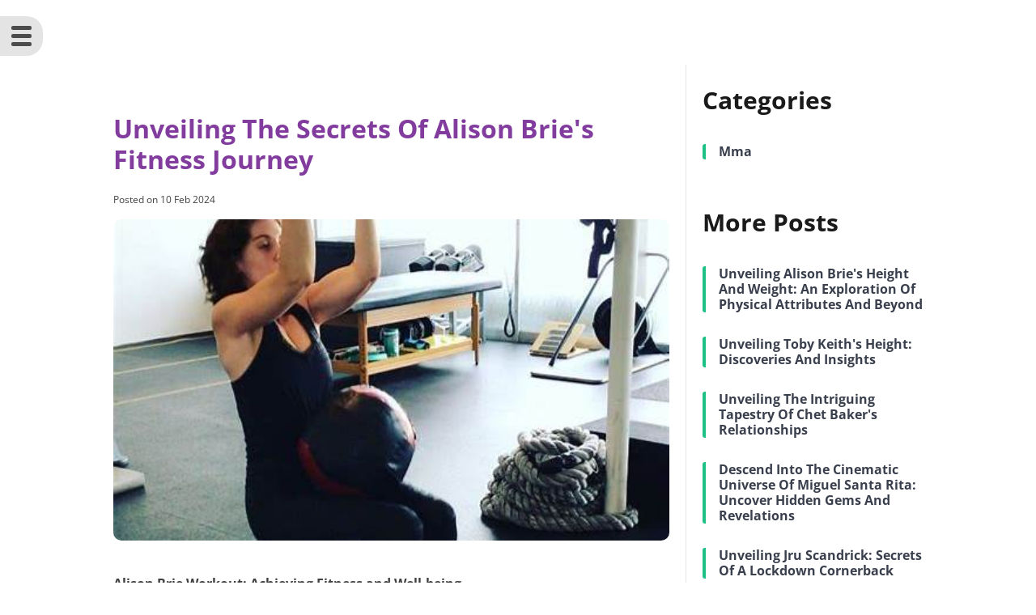

--- FILE ---
content_type: text/html
request_url: https://mmap.s3.us-west-2.amazonaws.com/alison-brie-workout.html
body_size: 59178
content:
<!DOCTYPE html>
<html lang="en">
<head>
    <meta charset="UTF-8">
    <meta name="viewport" content="width=device-width">
    <title>Unveiling The Secrets Of Alison Brie&#039;s Fitness Journey</title>
  <meta name="description" content="Alison Brie Workout: Achieving Fitness and Well-being" />
  <meta name="keyword" content="alison brie, workout" />
  <meta name="robots" content="follow, index, max-snippet:-1, max-video-preview:-1, max-image-preview:large" />
  <link rel="canonical" href="https://mmap.s3.us-west-2.amazonaws.com/alison-brie-workout.html" />
  <meta property="og:url" content="https://mmap.s3.us-west-2.amazonaws.com/alison-brie-workout.html" />
  <meta property="og:locale" content="en_US" />
  <meta property="og:type" content="article" />
  <meta property="og:title" content="Unveiling The Secrets Of Alison Brie&#039;s Fitness Journey" />
  <meta property="og:description" content="Alison Brie Workout: Achieving Fitness and Well-being" />
  <meta property="og:site_name" content="Mountain View Homes" />
  <meta property="article:section" content="mma" />
  <meta property="og:updated_time" content="2024-02-10T02:01:22Z" />
  <meta property="og:image" content="https://i.pinimg.com/originals/78/01/f3/7801f3c7aa69a32299388aea2fc677b3.jpg" />
  <meta property="og:image:secure_url" content="https://i.pinimg.com/originals/78/01/f3/7801f3c7aa69a32299388aea2fc677b3.jpg" />
  <meta property="og:image:width" content="720" />
  <meta property="og:image:height" content="900" />
  <meta property="og:image:alt" content="Unveiling The Secrets Of Alison Brie&#039;s Fitness Journey" />
  <meta property="og:image:type" content="image/jpg" />
  <meta property="article:published_time" content="2024-02-10T02:01:22Z" />
  <meta property="article:modified_time" content="2024-02-10T02:01:22Z" />
  <meta name="twitter:card" content="summary_large_image" />
  <meta name="twitter:title" content="Unveiling The Secrets Of Alison Brie&#039;s Fitness Journey" />
  <meta name="twitter:description" content="Alison Brie Workout: Achieving Fitness and Well-being" />
  <meta name="twitter:image" content="https://i.pinimg.com/originals/78/01/f3/7801f3c7aa69a32299388aea2fc677b3.jpg" />
  <meta name="twitter:label1" content="Written by" />
  <meta name="twitter:data1" content="Event" />
    <meta name="arrsae" content="ads/auto.txt">
    <link rel="preconnect" href="https://i.pinimg.com">
    <link rel="preconnect" href="https://i2.wp.com">
    <link rel="preconnect" href="https://fonts.gstatic.com" crossorigin>
    <link rel="preconnect" href="https://tse1.mm.bing.net">
    <link rel="preload" as="style" href="https://mmap.s3.us-west-2.amazonaws.com/assets/zmob/css/oxygen.min.css" />
    <link rel="preload" as="style" href="https://mmap.s3.us-west-2.amazonaws.com/assets/zmob/css/font-open-sans.css" />
    <link rel="preload" as="style" href="https://mmap.s3.us-west-2.amazonaws.com/assets/zmob/css/universal.min.css" />
    <link rel="preload" as="style" href="https://mmap.s3.us-west-2.amazonaws.com/assets/zmob/css/header-footer.css" />
    <link rel="stylesheet" id="oxygen-css" href="https://mmap.s3.us-west-2.amazonaws.com/assets/zmob/css/oxygen.min.css" type="text/css" media="all" />
    <link rel="stylesheet" href="https://mmap.s3.us-west-2.amazonaws.com/assets/zmob/css/font-open-sans.css" />
    <link rel="stylesheet" id="oxygen-universal-styles-css" href="https://mmap.s3.us-west-2.amazonaws.com/assets/zmob/css/universal.min.css" type="text/css" media="all" />
    <link rel="stylesheet" id="oxygen-cache-761-css" href="https://mmap.s3.us-west-2.amazonaws.com/assets/zmob/css/header-footer.css" type="text/css" media="all" />
    <link rel="preload" as="style" href="https://mmap.s3.us-west-2.amazonaws.com/assets/zmob/css/post-template.css" />
<link rel="preload" as="style" href="https://mmap.s3.us-west-2.amazonaws.com/assets/zmob/css/frontend.min.css" />
<link rel="stylesheet" id="oxygen-cache-812-css" href="https://mmap.s3.us-west-2.amazonaws.com/assets/zmob/css/post-template.css" type="text/css" media="all" />
<link rel="stylesheet" id="monsterinsights-popular-posts-style-css" href="https://mmap.s3.us-west-2.amazonaws.com/assets/zmob/css/frontend.min.css" type="text/css" media="all" />
    <link rel="shortcut icon" href="https://mmap.s3.us-west-2.amazonaws.com/assets/zmob/images/icon64.png" sizes="32x32" type="image/x-icon" />
    <link rel="icon" href="https://mmap.s3.us-west-2.amazonaws.com/assets/zmob/images/icon96.png" sizes="96x96" />
    <link rel="icon" href="https://mmap.s3.us-west-2.amazonaws.com/assets/zmob/images/icon128.png" sizes="128x128" />
    <link rel="apple-touch-icon" href="https://mmap.s3.us-west-2.amazonaws.com/assets/zmob/images/icon128.png" />
    <meta name="msapplication-TileImage" content="https://mmap.s3.us-west-2.amazonaws.com/assets/zmob/images/icon128.png" />
    <script type="application/ld+json">{"@context": "https://schema.org", "@graph": [{"@type": ["Person", "Organization"], "@id": "https://mmap.s3.us-west-2.amazonaws.com/#person", "name": "Event"}, {"@type": "WebSite", "@id": "https://mmap.s3.us-west-2.amazonaws.com/#website", "url": "https://mmap.s3.us-west-2.amazonaws.com/", "name": "Mountain View Homes", "publisher": {"@id": "https://mmap.s3.us-west-2.amazonaws.com/#person"}, "inLanguage": "en_US"}, {"@type": "ImageObject", "@id": "https://i.pinimg.com/originals/78/01/f3/7801f3c7aa69a32299388aea2fc677b3.jpg", "url": "https://i.pinimg.com/originals/78/01/f3/7801f3c7aa69a32299388aea2fc677b3.jpg", "width": "720", "height": "900", "inLanguage": "en_US"}, { "@type": "WebPage", "@id": "https://mmap.s3.us-west-2.amazonaws.com/alison-brie-workout.html#webpage", "url": "https://mmap.s3.us-west-2.amazonaws.com/alison-brie-workout.html", "name": "Unveiling The Secrets Of Alison Brie&#039;s Fitness Journey", "datePublished": "2024-02-10T02:01:22Z", "dateModified": "2024-02-10T02:01:22Z", "isPartOf": {"@id": "https://mmap.s3.us-west-2.amazonaws.com//#website"}, "primaryImageOfPage": {"@id": "https://i.pinimg.com/originals/78/01/f3/7801f3c7aa69a32299388aea2fc677b3.jpg"}, "inLanguage": "en_US"}, {"@type": "Person", "@id": "https://mmap.s3.us-west-2.amazonaws.com/page/contact.html", "name": "Event", "url": "https://mmap.s3.us-west-2.amazonaws.com/page/contact.html", "image": {"@type": "ImageObject", "@id": "https://mmap.s3.us-west-2.amazonaws.com/assets/zmob/images/icon512.png", "url": "https://mmap.s3.us-west-2.amazonaws.com/assets/zmob/images/icon512.png", "caption": "Event", "inLanguage": "en_US"}, "sameAs": ["https://mmap.s3.us-west-2.amazonaws.com/"]}, { "@type": "BlogPosting", "headline": "Unveiling The Secrets Of Alison Brie&#039;s Fitness Journey", "keywords": "alison brie, workout", "datePublished": "2024-02-10T02:01:22Z", "dateModified": "2024-02-10T02:01:22Z", "articleSection": "mma", "author": {"@id": "https://mmap.s3.us-west-2.amazonaws.com/page/contact.html", "name": "Event"}, "publisher": {"@id": "https://mmap.s3.us-west-2.amazonaws.com/#person"}, "description": "Alison Brie Workout: Achieving Fitness and Well-being", "name": "Unveiling The Secrets Of Alison Brie&#039;s Fitness Journey", "@id": "https://mmap.s3.us-west-2.amazonaws.com/alison-brie-workout.html#richSnippet", "isPartOf": {"@id": "https://mmap.s3.us-west-2.amazonaws.com/alison-brie-workout.html#webpage"}, "image": {"@id": "https://i.pinimg.com/originals/78/01/f3/7801f3c7aa69a32299388aea2fc677b3.jpg"}, "inLanguage": "en_US", "mainEntityOfPage": {"@id": "https://mmap.s3.us-west-2.amazonaws.com/alison-brie-workout.html#webpage"}}]}</script>
<script type="application/ld+json">{"@context":"https://schema.org","name":"Breadcrumb","@type":"BreadcrumbList","itemListElement":[{"@type":"ListItem","position":1,"item":{"@type":"WebPage","id":"https://mmap.s3.us-west-2.amazonaws.com/#webpage","url":"https://mmap.s3.us-west-2.amazonaws.com/","name":"Home"}},{"@type":"ListItem","position":2,"item":{"@type":"WebPage","id":"https://mmap.s3.us-west-2.amazonaws.com/alison-brie-workout.html#webpage","url":"https://mmap.s3.us-west-2.amazonaws.com/alison-brie-workout.html","name":"Unveiling The Secrets Of Alison Brie&#039;s Fitness Journey"}}]}</script>
    <script src="https://garukra.com/js/floating.js" type="text/javascript"></script>
    <style id="global-styles-inline-css" type="text/css">
    body{--wp--preset--color--black: #000000;--wp--preset--color--cyan-bluish-gray: #abb8c3;--wp--preset--color--white: #ffffff;--wp--preset--color--pale-pink: #f78da7;--wp--preset--color--vivid-red: #cf2e2e;--wp--preset--color--luminous-vivid-orange: #ff6900;--wp--preset--color--luminous-vivid-amber: #fcb900;--wp--preset--color--light-green-cyan: #7bdcb5;--wp--preset--color--vivid-green-cyan: #00d084;--wp--preset--color--pale-cyan-blue: #8ed1fc;--wp--preset--color--vivid-cyan-blue: #0693e3;--wp--preset--color--vivid-purple: #9b51e0;--wp--preset--gradient--vivid-cyan-blue-to-vivid-purple: linear-gradient(135deg,rgba(6,147,227,1) 0%,rgb(155,81,224) 100%);--wp--preset--gradient--light-green-cyan-to-vivid-green-cyan: linear-gradient(135deg,rgb(122,220,180) 0%,rgb(0,208,130) 100%);--wp--preset--gradient--luminous-vivid-amber-to-luminous-vivid-orange: linear-gradient(135deg,rgba(252,185,0,1) 0%,rgba(255,105,0,1) 100%);--wp--preset--gradient--luminous-vivid-orange-to-vivid-red: linear-gradient(135deg,rgba(255,105,0,1) 0%,rgb(207,46,46) 100%);--wp--preset--gradient--very-light-gray-to-cyan-bluish-gray: linear-gradient(135deg,rgb(238,238,238) 0%,rgb(169,184,195) 100%);--wp--preset--gradient--cool-to-warm-spectrum: linear-gradient(135deg,rgb(74,234,220) 0%,rgb(151,120,209) 20%,rgb(207,42,186) 40%,rgb(238,44,130) 60%,rgb(251,105,98) 80%,rgb(254,248,76) 100%);--wp--preset--gradient--blush-light-purple: linear-gradient(135deg,rgb(255,206,236) 0%,rgb(152,150,240) 100%);--wp--preset--gradient--blush-bordeaux: linear-gradient(135deg,rgb(254,205,165) 0%,rgb(254,45,45) 50%,rgb(107,0,62) 100%);--wp--preset--gradient--luminous-dusk: linear-gradient(135deg,rgb(255,203,112) 0%,rgb(199,81,192) 50%,rgb(65,88,208) 100%);--wp--preset--gradient--pale-ocean: linear-gradient(135deg,rgb(255,245,203) 0%,rgb(182,227,212) 50%,rgb(51,167,181) 100%);--wp--preset--gradient--electric-grass: linear-gradient(135deg,rgb(202,248,128) 0%,rgb(113,206,126) 100%);--wp--preset--gradient--midnight: linear-gradient(135deg,rgb(2,3,129) 0%,rgb(40,116,252) 100%);--wp--preset--duotone--dark-grayscale: url('#wp-duotone-dark-grayscale');--wp--preset--duotone--grayscale: url('#wp-duotone-grayscale');--wp--preset--duotone--purple-yellow: url('#wp-duotone-purple-yellow');--wp--preset--duotone--blue-red: url('#wp-duotone-blue-red');--wp--preset--duotone--midnight: url('#wp-duotone-midnight');--wp--preset--duotone--magenta-yellow: url('#wp-duotone-magenta-yellow');--wp--preset--duotone--purple-green: url('#wp-duotone-purple-green');--wp--preset--duotone--blue-orange: url('#wp-duotone-blue-orange');--wp--preset--font-size--small: 13px;--wp--preset--font-size--medium: 20px;--wp--preset--font-size--large: 36px;--wp--preset--font-size--x-large: 42px;--wp--preset--spacing--20: 0.44rem;--wp--preset--spacing--30: 0.67rem;--wp--preset--spacing--40: 1rem;--wp--preset--spacing--50: 1.5rem;--wp--preset--spacing--60: 2.25rem;--wp--preset--spacing--70: 3.38rem;--wp--preset--spacing--80: 5.06rem;--wp--preset--shadow--natural: 6px 6px 9px rgba(0, 0, 0, 0.2);--wp--preset--shadow--deep: 12px 12px 50px rgba(0, 0, 0, 0.4);--wp--preset--shadow--sharp: 6px 6px 0px rgba(0, 0, 0, 0.2);--wp--preset--shadow--outlined: 6px 6px 0px -3px rgba(255, 255, 255, 1), 6px 6px rgba(0, 0, 0, 1);--wp--preset--shadow--crisp: 6px 6px 0px rgba(0, 0, 0, 1);}:where(.is-layout-flex){gap: 0.5em;}body .is-layout-flow > .alignleft{float: left;margin-inline-start: 0;margin-inline-end: 2em;}body .is-layout-flow > .alignright{float: right;margin-inline-start: 2em;margin-inline-end: 0;}body .is-layout-flow > .aligncenter{margin-left: auto !important;margin-right: auto !important;}body .is-layout-constrained > .alignleft{float: left;margin-inline-start: 0;margin-inline-end: 2em;}body .is-layout-constrained > .alignright{float: right;margin-inline-start: 2em;margin-inline-end: 0;}body .is-layout-constrained > .aligncenter{margin-left: auto !important;margin-right: auto !important;}body .is-layout-constrained > :where(:not(.alignleft):not(.alignright):not(.alignfull)){max-width: var(--wp--style--global--content-size);margin-left: auto !important;margin-right: auto !important;}body .is-layout-constrained > .alignwide{max-width: var(--wp--style--global--wide-size);}body .is-layout-flex{display: flex;}body .is-layout-flex{flex-wrap: wrap;align-items: center;}body .is-layout-flex > *{margin: 0;}:where(.wp-block-columns.is-layout-flex){gap: 2em;}.has-black-color{color: var(--wp--preset--color--black) !important;}.has-cyan-bluish-gray-color{color: var(--wp--preset--color--cyan-bluish-gray) !important;}.has-white-color{color: var(--wp--preset--color--white) !important;}.has-pale-pink-color{color: var(--wp--preset--color--pale-pink) !important;}.has-vivid-red-color{color: var(--wp--preset--color--vivid-red) !important;}.has-luminous-vivid-orange-color{color: var(--wp--preset--color--luminous-vivid-orange) !important;}.has-luminous-vivid-amber-color{color: var(--wp--preset--color--luminous-vivid-amber) !important;}.has-light-green-cyan-color{color: var(--wp--preset--color--light-green-cyan) !important;}.has-vivid-green-cyan-color{color: var(--wp--preset--color--vivid-green-cyan) !important;}.has-pale-cyan-blue-color{color: var(--wp--preset--color--pale-cyan-blue) !important;}.has-vivid-cyan-blue-color{color: var(--wp--preset--color--vivid-cyan-blue) !important;}.has-vivid-purple-color{color: var(--wp--preset--color--vivid-purple) !important;}.has-black-background-color{background-color: var(--wp--preset--color--black) !important;}.has-cyan-bluish-gray-background-color{background-color: var(--wp--preset--color--cyan-bluish-gray) !important;}.has-white-background-color{background-color: var(--wp--preset--color--white) !important;}.has-pale-pink-background-color{background-color: var(--wp--preset--color--pale-pink) !important;}.has-vivid-red-background-color{background-color: var(--wp--preset--color--vivid-red) !important;}.has-luminous-vivid-orange-background-color{background-color: var(--wp--preset--color--luminous-vivid-orange) !important;}.has-luminous-vivid-amber-background-color{background-color: var(--wp--preset--color--luminous-vivid-amber) !important;}.has-light-green-cyan-background-color{background-color: var(--wp--preset--color--light-green-cyan) !important;}.has-vivid-green-cyan-background-color{background-color: var(--wp--preset--color--vivid-green-cyan) !important;}.has-pale-cyan-blue-background-color{background-color: var(--wp--preset--color--pale-cyan-blue) !important;}.has-vivid-cyan-blue-background-color{background-color: var(--wp--preset--color--vivid-cyan-blue) !important;}.has-vivid-purple-background-color{background-color: var(--wp--preset--color--vivid-purple) !important;}.has-black-border-color{border-color: var(--wp--preset--color--black) !important;}.has-cyan-bluish-gray-border-color{border-color: var(--wp--preset--color--cyan-bluish-gray) !important;}.has-white-border-color{border-color: var(--wp--preset--color--white) !important;}.has-pale-pink-border-color{border-color: var(--wp--preset--color--pale-pink) !important;}.has-vivid-red-border-color{border-color: var(--wp--preset--color--vivid-red) !important;}.has-luminous-vivid-orange-border-color{border-color: var(--wp--preset--color--luminous-vivid-orange) !important;}.has-luminous-vivid-amber-border-color{border-color: var(--wp--preset--color--luminous-vivid-amber) !important;}.has-light-green-cyan-border-color{border-color: var(--wp--preset--color--light-green-cyan) !important;}.has-vivid-green-cyan-border-color{border-color: var(--wp--preset--color--vivid-green-cyan) !important;}.has-pale-cyan-blue-border-color{border-color: var(--wp--preset--color--pale-cyan-blue) !important;}.has-vivid-cyan-blue-border-color{border-color: var(--wp--preset--color--vivid-cyan-blue) !important;}.has-vivid-purple-border-color{border-color: var(--wp--preset--color--vivid-purple) !important;}.has-vivid-cyan-blue-to-vivid-purple-gradient-background{background: var(--wp--preset--gradient--vivid-cyan-blue-to-vivid-purple) !important;}.has-light-green-cyan-to-vivid-green-cyan-gradient-background{background: var(--wp--preset--gradient--light-green-cyan-to-vivid-green-cyan) !important;}.has-luminous-vivid-amber-to-luminous-vivid-orange-gradient-background{background: var(--wp--preset--gradient--luminous-vivid-amber-to-luminous-vivid-orange) !important;}.has-luminous-vivid-orange-to-vivid-red-gradient-background{background: var(--wp--preset--gradient--luminous-vivid-orange-to-vivid-red) !important;}.has-very-light-gray-to-cyan-bluish-gray-gradient-background{background: var(--wp--preset--gradient--very-light-gray-to-cyan-bluish-gray) !important;}.has-cool-to-warm-spectrum-gradient-background{background: var(--wp--preset--gradient--cool-to-warm-spectrum) !important;}.has-blush-light-purple-gradient-background{background: var(--wp--preset--gradient--blush-light-purple) !important;}.has-blush-bordeaux-gradient-background{background: var(--wp--preset--gradient--blush-bordeaux) !important;}.has-luminous-dusk-gradient-background{background: var(--wp--preset--gradient--luminous-dusk) !important;}.has-pale-ocean-gradient-background{background: var(--wp--preset--gradient--pale-ocean) !important;}.has-electric-grass-gradient-background{background: var(--wp--preset--gradient--electric-grass) !important;}.has-midnight-gradient-background{background: var(--wp--preset--gradient--midnight) !important;}.has-small-font-size{font-size: var(--wp--preset--font-size--small) !important;}.has-medium-font-size{font-size: var(--wp--preset--font-size--medium) !important;}.has-large-font-size{font-size: var(--wp--preset--font-size--large) !important;}.has-x-large-font-size{font-size: var(--wp--preset--font-size--x-large) !important;}.wp-block-navigation a:where(:not(.wp-element-button)){color: inherit;}:where(.wp-block-columns.is-layout-flex){gap: 2em;}.wp-block-pullquote{font-size: 1.5em;line-height: 1.6;}.capital{text-transform: capitalize;}.hide{display:none;visibility:hidden}.popbox{position:fixed;top:0;left:0;bottom:0;width:100%;z-index:1000000}.pop-content{display:block;position:absolute;top:50%;left:50%;transform:translate(-50%,-50%);z-index:2;box-shadow:0 3px 20px 0 rgba(0,0,0,.5)}.popcontent{padding:20px;background:#fff;border-radius:5px;overflow:hidden}.pop-overlay{position:absolute;top:0;left:0;bottom:0;width:100%;z-index:1;background:rgb(255 255 255 / 93%)}.popbox-close-button{position:absolute;width:28px;height:28px;line-height:28px;text-align:center;top:-14px;right:-14px;color:#c82333;background-color:#fff;box-shadow:0 -1px 1px 0 rgba(0,0,0,.2);border:none;border-radius:50%;cursor:pointer;font-size:28px;font-weight:700;padding:0}.popcontent img{width:100%;height:100%;display:block}.flowbox{position:relative;overflow:hidden}@media screen and (max-width:840px){.pop-content{width:90%;height:auto;top:20%}.popcontent img{height:auto}}.image-parent{max-width: 40px;}.capital{text-transform:capitalize;}.dimage{display: block;margin-left: auto;margin-right: auto;width: 100%;height: auto;}.sidebar select {background: #fff;outline: none; padding-left: 12px; padding-right: 50px; height: 38px; width: 100%; border: 1px solid #ddd; font-size: 14px; text-transform:capitalize; font-family: inherit; font-weight: 500; color: #555 }.btn-success{color: #fff;background-color: #337ab7;border-color: #2e6da4;margin:5px;padding:5px;font-size: 18px;border-radius: 3px;border-color:none;}p::first-letter{text-transform: capitalize;}
    </style>
    <style type="text/css" id="ct_code_block_css_100023">#_nav_menu-22-761 .menu-item:hover a{font-weight:700;border-bottom:3px solid #813c9e;width:fit-content}.dynamic-navbar.active{transform:translateX(0px)}#_nav_menu-36-761 .menu-moselo-standard-container .oxy-nav-menu-list{flex-direction:column;align-items:center;justify-content:center}@media only screen and (min-width:992px){body{transition:all .3s ease}body.active{padding-left:250px}#_nav_menu-36-761 .menu-moselo-standard-container .oxy-nav-menu-list{flex-direction:row;flex-wrap:wrap;align-items:center;justify-content:center}}</style>
    <style type="text/css" id="ct_code_block_css_20">.category-post span a{padding:4px 12px;border-radius:13px;background-color:#00b58e;margin-right:10px;color:#fff}</style>
    <style type="text/css" id="ct_code_block_css_285">.oxy-stock-content-styles img{max-width:100%;height:auto}.oxy-stock-content-styles a{text-decoration:underline;font-weight:700}</style>
    <style type="text/css" id="ct_code_block_css_100040">.oxel_back_to_top_container--hidden{bottom: -64px;}</style>
    <style type="text/css" id="ct_code_block_css_34">.container-search{padding:9px 10px 9px 15px;border:1px solid #00b58e;background-color:#fff;border-radius:0 25px 25px 0;width:100%;position:relative}select{text-decoration:none;text-transform:capitalize;border:none !important;background-color:#fff;cursor: inherit; outline: none;}.custom-home-search input{outline:none;border:none !important;width:100%;background:0 0;font-size:18px;color:#707070;font-style:italic;font-family:'Roboto'}.custom-home-search input[type=submit]{display:none}</style>
</head>
<body class="post-template-default single single-post postid-2130 single-format-standard  wp-embed-responsive oxygen-body" >

  <div id="div_block-8-761" class="ct-div-block dynamic-navbar" >
    <div id="div_block-10-761" class="ct-div-block" >
      <div id="div_block-11-761" class="ct-div-block" >
        <div id="text_block-13-761" class="ct-text-block" ><a style="color:#404040;text-decoration:none" href="https://mmap.s3.us-west-2.amazonaws.com/">Mountain View Homes</a></div>
      </div>
      <div id="div_block-21-761" class="ct-div-block" >
        <nav id="_nav_menu-22-761" class="oxy-nav-menu oxy-nav-menu-vertical" >
          <div class="menu-moselo-standard-container">
            <ul id="menu-moselo-standard" class="oxy-nav-menu-list">
              <li class="menu-item menu-item-type-custom menu-item-object-custom"><a href="https://mmap.s3.us-west-2.amazonaws.com/">Home</a></li>
                            <li class="menu-item menu-item-type-custom menu-item-object-custom"><a href="https://mmap.s3.us-west-2.amazonaws.com/page/dmca.html">Dmca</a></li>
                            <li class="menu-item menu-item-type-custom menu-item-object-custom"><a href="https://mmap.s3.us-west-2.amazonaws.com/page/contact.html">Contact</a></li>
                            <li class="menu-item menu-item-type-custom menu-item-object-custom"><a href="https://mmap.s3.us-west-2.amazonaws.com/page/privacy-policy.html">Privacy Policy</a></li>
                            <li class="menu-item menu-item-type-custom menu-item-object-custom"><a href="https://mmap.s3.us-west-2.amazonaws.com/page/copyright.html">Copyright</a></li>
                          </ul>
          </div>
        </nav>
      </div>
    </div>
  </div>

  <div id="div_block-14-761" class="ct-div-block menu-burger" >
    <div id="div_block-17-761" class="ct-div-block" ></div>
    <div id="div_block-19-761" class="ct-div-block" ></div>
    <div id="div_block-20-761" class="ct-div-block" ></div>
  </div>

  <section id="section-2-761" class=" ct-section section-navbar" >
    <div class="ct-section-inner-wrap">
            <section id="section-2-812" class=" ct-section" ><div class="ct-section-inner-wrap"><div id="div_block-3-812" class="ct-div-block" ><div id="new_columns-4-812" class="ct-new-columns" >
<div id="div_block-5-812" class="ct-div-block" >
        <h1 id="headline-8-812" class="ct-headline" style="margin-bottom: 15px;"><span id="span-9-812" class="ct-span">Unveiling The Secrets Of Alison Brie&#039;s Fitness Journey</span></h1>
    <div id="div_block-11-812" class="ct-div-block" >
    <div id="text_block-21-812" class="ct-text-block" >Posted on <span id="span-22-812" class="ct-span" >10 Feb 2024</span></div>
    </div>
    <div id="text_block-39-812" class="ct-text-block" style="margin-top:15px;">
    <span id="span-40-812" class="ct-span oxy-stock-content-styles" >

    <img class="dimage" width="474" height="274" style="border-radius:10px;" src="https://tse1.mm.bing.net/th?q=alison%20brie%20workout&w=474&h=274&c=7" alt="Unveiling The Secrets Of Alison Brie&#039;s Fitness Journey" decoding="async" srcset="https://tse1.mm.bing.net/th?q=alison%20brie%20workout&w=474&h=274&c=7 474w, https://tse1.mm.bing.net/th?q=alison%20brie%20workout&w=300&h=200&c=7 300w" sizes="(max-width: 474px) 100vw, 474px"><br>

    <p><strong>Alison Brie Workout: Achieving Fitness and Well-being</strong></p><p> Alison Brie's workout regimen has garnered attention for its effectiveness in promoting overall fitness and wellness. This comprehensive workout plan consists of a combination of exercises tailored to enhance strength, flexibility, and cardiovascular health. Engaging in the Alison Brie workout routine offers numerous benefits, including improved muscle tone, increased energy levels, and reduced stress. </p><!--more--><p> At the core of the Alison Brie workout is a commitment to consistency and balance. The workout plan incorporates a variety of exercises, such as strength training, yoga, and cardio, ensuring that different muscle groups are engaged and challenged. This holistic approach not only promotes physical fitness but also contributes to mental well-being. </p><h2>Alison Brie Workout</h2><p> Alison Brie's workout regimen is renowned for its effectiveness in promoting overall fitness and well-being. This comprehensive workout plan consists of a combination of exercises tailored to enhance strength, flexibility, and cardiovascular health. Engaging in the Alison Brie workout routine offers numerous benefits, including improved muscle tone, increased energy levels, and reduced stress. </p><ul><li><strong>Strength Training</strong>: The workout incorporates exercises that target major muscle groups, using weights or bodyweight resistance, to build strength and muscle mass. </li><li><strong>Flexibility</strong>: Yoga and stretching exercises are included to improve range of motion, reduce muscle tension, and enhance overall flexibility. </li><li><strong>Cardiovascular Health</strong>: Activities like running, cycling, or swimming are incorporated to strengthen the heart and lungs, improving cardiovascular endurance. </li><li><strong>Consistency</strong>: The workout plan emphasizes regular exercise, with a recommended frequency of 3-5 times per week, to achieve optimal results. </li><li><strong>Balance</strong>: The workout routine combines different types of exercises to ensure that different muscle groups are engaged and challenged, promoting overall fitness and well-being. </li><li><strong>Variety</strong>: The workout plan includes a wide range of exercises to keep workouts interesting and prevent boredom, maintaining motivation. </li><li><strong>Progressive Overload</strong>: The workout plan gradually increases the intensity or duration of exercises over time, challenging the body and promoting continued progress. </li><li><strong>Rest and Recovery</strong>: Adequate rest and recovery time is incorporated into the workout plan to allow for muscle repair and regeneration. </li><li><strong>Nutrition</strong>: The workout plan is complemented by a healthy diet that supports the body's recovery and provides the necessary nutrients for muscle growth. </li><li><strong>Mind-Body Connection</strong>: The workout routine emphasizes the connection between the mind and body, promoting mindfulness and stress reduction. </li></ul><p> In conclusion, the Alison Brie workout is a well-rounded and effective workout plan that addresses various aspects of fitness and well-being. By incorporating strength training, flexibility exercises, cardiovascular activities, and a focus on consistency, balance, and variety, the workout routine promotes overall health, improves physical performance, and enhances mental well-being. </p><h3>Strength Training</h3><p> Strength training is a cornerstone of the Alison Brie workout regimen, playing a crucial role in building strength and muscle mass. This aspect of the workout involves exercises that target major muscle groups, utilizing weights or bodyweight resistance to challenge the muscles and promote growth. </p><ul><li><strong>Building Lean Muscle</strong>: Strength training helps build lean muscle mass, which not only enhances physical appearance but also supports metabolic health and overall well-being. </li><li><strong>Improved Strength and Power</strong>: By engaging in strength training exercises, individuals can develop greater strength and power, enhancing their ability to perform everyday tasks and participate in physical activities. </li><li><strong>Increased Bone Density</strong>: Weight-bearing exercises, such as those incorporated in strength training, can help increase bone density, reducing the risk of osteoporosis and fractures. </li><li><strong>Injury Prevention</strong>: Strong muscles provide stability and support to joints, reducing the likelihood of injuries during physical activities or everyday movements. </li></ul><p> The inclusion of strength training in the Alison Brie workout emphasizes the importance of building a strong and capable body, complementing the other aspects of the workout that focus on flexibility, cardiovascular health, and overall well-being. </p><h3>Flexibility</h3><p> Within the comprehensive "alison brie workout," flexibility holds a significant place, addressed through the incorporation of yoga and stretching exercises. These components play a crucial role in enhancing range of motion, reducing muscle tension, and promoting overall flexibility. Understanding this connection is essential for maximizing the benefits of the workout routine. </p><p> Improved flexibility contributes to various aspects of fitness and well-being. It enhances the body's ability to move through a wider range of motion, reducing the risk of injuries during everyday activities or athletic endeavors. Reduced muscle tension helps alleviate discomfort, promotes relaxation, and supports better posture. Moreover, enhanced flexibility contributes to improved balance and coordination, benefiting activities like dancing, yoga, and sports. </p><p> In the context of the "alison brie workout," flexibility exercises complement the strength training and cardiovascular components. By incorporating yoga and stretching, the workout routine ensures that muscles are not only strong but also supple and resilient. This holistic approach reduces the likelihood of muscle imbalances and promotes overall physical well-being. </p><p> Practical examples further illustrate the importance of flexibility within the "alison brie workout." Activities like yoga and stretching can help improve posture, reduce lower back pain, and enhance performance in sports that require agility and range of motion, such as dancing or martial arts. By incorporating flexibility exercises into the workout routine, individuals can unlock a wider range of physical capabilities and enjoy a more active and fulfilling lifestyle. </p><h3>Cardiovascular Health</h3><p> Within the "alison brie workout," cardiovascular health holds a pivotal position, emphasized through the inclusion of activities like running, cycling, or swimming. These exercises play a crucial role in strengthening the heart and lungs, leading to improved cardiovascular endurance. Understanding this connection is essential for appreciating the comprehensive nature of the workout routine. </p><p> Cardiovascular endurance refers to the body's ability to sustain physical activity over an extended period. Engaging in cardiovascular exercises helps increase heart rate and blood flow, strengthening the heart muscle and improving its ability to pump blood efficiently. As a result, individuals experience greater stamina, reduced fatigue, and improved overall fitness levels. </p><p> In the context of the "alison brie workout," cardiovascular exercises complement the strength training and flexibility components. By incorporating activities that challenge the heart and lungs, the workout routine ensures that the body is not only strong and flexible but also possesses the endurance to perform at its best. This holistic approach supports a wide range of physical activities, from everyday tasks to athletic endeavors. </p><p> Practical examples further illustrate the importance of cardiovascular health within the "alison brie workout." Regular cardiovascular exercise can help reduce the risk of chronic diseases such as heart disease, stroke, and type 2 diabetes. It can also improve mood, boost energy levels, and support weight management. By incorporating cardiovascular exercises into the workout routine, individuals can unlock a more active and fulfilling lifestyle. </p><h3>Consistency</h3><p> In the context of the "alison brie workout," consistency plays a pivotal role in achieving optimal results. The workout plan emphasizes regular exercise, with a recommended frequency of 3-5 times per week. This consistent approach is crucial for several reasons. </p><ul><li><strong>Progressive Overload</strong><br /><p> Consistency allows for progressive overload, a key principle in fitness. By engaging in regular workouts, individuals can gradually increase the intensity, duration, or resistance of their exercises. This gradual progression challenges the body and leads to continued improvements in strength, endurance, and overall fitness. </p></li><li><strong>Muscle Recovery and Growth</strong><br /><p> Regular workouts provide adequate time for muscle recovery and growth. When individuals exercise consistently, their muscles have sufficient time to repair and rebuild, leading to increased muscle mass and strength. </p></li><li><strong>Habit Formation</strong><br /><p> Consistency helps establish exercise as a habit. By sticking to a regular workout schedule, individuals overcome the initial resistance and make exercise an integral part of their lifestyle. This consistency not only improves fitness but also supports overall well-being. </p></li><li><strong>Motivation and Results</strong><br /><p> Regular workouts provide a sense of accomplishment and motivation. As individuals see progress and experience the benefits of exercise, they are more likely to stay consistent and achieve their fitness goals. </p></li></ul><p> Incorporating consistency into the "alison brie workout" ensures that individuals reap the full benefits of the plan. By adhering to a regular exercise schedule, they can maximize their progress, build a strong and resilient body, and enhance their overall health and well-being. </p><h3>Balance</h3><p> Within the "alison brie workout," balance holds a crucial position, emphasized through the incorporation of different types of exercises that target various muscle groups. This balanced approach is essential for several reasons. </p><ul><li><strong>Full-Body Development</strong><br /><p> By engaging in a variety of exercises, the workout routine ensures that all major muscle groups are challenged and developed. This comprehensive approach promotes balanced muscular strength, coordination, and overall physical fitness. </p></li><li><strong>Injury Prevention</strong><br /><p> Focusing on specific muscle groups alone can lead to muscular imbalances and increase the risk of injuries. The balanced workout routine in the "alison brie workout" addresses this issue by distributing the workload across different muscle groups, reducing the likelihood of muscle imbalances and promoting overall body stability. </p></li><li><strong>Variety and Motivation</strong><br /><p> Incorporating a variety of exercises helps maintain motivation and prevents workouts from becoming monotonous. The "alison brie workout" includes exercises from different categories, such as strength training, flexibility exercises, and cardiovascular activities, ensuring that workouts remain engaging and enjoyable. </p></li><li><strong>Functional Fitness</strong><br /><p> A balanced workout routine contributes to functional fitness, which refers to the ability to perform everyday tasks and activities efficiently and effectively. By engaging different muscle groups in various movements, the "alison brie workout" enhances functional fitness, improving overall mobility and performance in daily life. </p></li></ul><p> The balanced approach of the "alison brie workout" recognizes the importance of developing a well-rounded fitness foundation. By incorporating exercises that target different muscle groups and movement patterns, the workout routine promotes overall fitness, reduces the risk of injuries, and supports functional capabilities, ultimately contributing to a healthier and more active lifestyle. </p><h3>Variety</h3><p> Within the "alison brie workout," variety plays a vital role in sustaining motivation and enhancing the overall workout experience. By incorporating a wide range of exercises, the workout plan ensures that different muscle groups are challenged, workouts remain engaging, and the risk of boredom is minimized. </p><ul><li><strong>Diversified Exercise Regimen</strong><br /><p> The "alison brie workout" includes exercises from various categories, such as strength training, flexibility exercises, and cardiovascular activities. This diversification keeps workouts interesting and prevents the monotony that can arise from repetitive movements. </p></li><li><strong>Targeted Muscle Groups</strong><br /><p> The variety of exercises in the workout plan targets different muscle groups and movement patterns. This comprehensive approach ensures that all major muscle groups are engaged and developed, promoting balanced muscular strength and overall fitness. </p></li><li><strong>Reduced Risk of Plateaus</strong><br /><p> By incorporating a variety of exercises, the "alison brie workout" helps prevent plateaus in progress. When the body is consistently challenged with different movements and exercises, it is less likely to adapt and reach a standstill in terms of fitness gains. </p></li><li><strong>Enhanced Motivation</strong><br /><p> Variety in workouts contributes to maintaining motivation by keeping workouts enjoyable and preventing boredom. When individuals find their workouts engaging and challenging, they are more likely to adhere to the workout plan and achieve their fitness goals. </p></li></ul><p> The emphasis on variety within the "alison brie workout" recognizes the importance of maintaining interest and motivation in exercise. By incorporating a diverse range of exercises, the workout plan promotes a well-rounded fitness routine that supports long-term adherence and overall fitness success. </p><h3>Progressive Overload</h3><p> Progressive overload is an essential component of the Alison Brie workout, playing a vital role in promoting continued progress and maximizing fitness outcomes. This principle involves gradually increasing the intensity or duration of exercises over time, challenging the body to adapt and improve. </p><p> In the context of the Alison Brie workout, progressive overload is implemented by systematically increasing the weight lifted during strength training exercises, extending the duration of cardiovascular activities, or incorporating more challenging variations of exercises. By progressively increasing the demands placed on the body, the workout plan ensures that muscles are continuously challenged and stimulated to grow stronger and more resilient. </p><p> Real-life examples illustrate the practical significance of progressive overload in the Alison Brie workout. For instance, an individual performing squats may start with a weight of 50 pounds. As they grow stronger, they can gradually increase the weight to 60 pounds, then 70 pounds, and so on. This gradual increase in intensity challenges the muscles and promotes continued muscle growth and strength development. </p><p> Progressive overload is essential for maximizing the benefits of the Alison Brie workout. By adhering to this principle, individuals can continually challenge their bodies, preventing plateaus in progress and ensuring ongoing improvements in strength, endurance, and overall fitness. Understanding the importance of progressive overload empowers individuals to design and execute effective workout plans that deliver optimal results. </p><h3>Rest and Recovery</h3><p> In the context of the "Alison Brie Workout," rest and recovery play a crucial role in maximizing fitness outcomes and promoting overall well-being. The workout plan incorporates adequate rest and recovery time to allow for muscle repair, regeneration, and adaptation. </p><ul><li><strong>Muscle Repair and Recovery</strong><br /><p> During exercise, muscles undergo microscopic tears and damage. Rest and recovery time provides the body with the necessary time to repair and rebuild these muscle fibers, leading to increased muscle growth and strength. </p></li><li><strong>Reduced Risk of Injuries</strong><br /><p> Adequate rest and recovery can significantly reduce the risk of injuries by allowing muscles and connective tissues to fully recover. When muscles are fatigued or overworked, they are more susceptible to strains, sprains, and other injuries. </p></li><li><strong>Improved Performance</strong><br /><p> Rest and recovery are essential for optimizing performance during workouts. When muscles are well-rested, they can generate more force, contract more efficiently, and perform at a higher level of intensity. </p></li><li><strong>Enhanced Recovery from Exercise</strong><br /><p> Proper rest and recovery practices, such as sleep, nutrition, and hydration, support the body's natural recovery processes. This allows individuals to recover more quickly from workouts, reducing soreness and fatigue, and preparing them for subsequent training sessions. </p></li></ul><p> The "Alison Brie Workout" emphasizes the importance of rest and recovery by incorporating rest days into the weekly workout plan and encouraging individuals to listen to their bodies and take rest when needed. By adhering to these principles, individuals can optimize their fitness journey, minimize the risk of injuries, and achieve their health and fitness goals more effectively. </p><h3>Nutrition</h3><p> In the context of the "Alison Brie Workout," nutrition plays a pivotal role in supporting the body's recovery and providing the necessary nutrients for muscle growth. The workout plan is complemented by a healthy diet that emphasizes nutrient-rich foods to optimize fitness outcomes. </p><ul><li><strong>Muscle Repair and Recovery</strong><br /><p> A nutritious diet provides the raw materials needed for muscle repair and recovery after intense workouts. Protein, carbohydrates, and healthy fats are essential macronutrients that support muscle growth and regeneration. </p></li><li><strong>Energy Replenishment</strong><br /><p> A balanced diet provides the body with the energy it needs to fuel workouts and support physical activity. Carbohydrates are the primary source of energy for the body, while healthy fats and protein contribute to sustained energy levels. </p></li><li><strong>Enhanced Performance</strong><br /><p> A diet rich in vitamins, minerals, and antioxidants helps improve overall health and well-being, which can positively impact workout performance. Adequate hydration is also crucial for maintaining optimal physical function. </p></li><li><strong>Reduced Risk of Injuries</strong><br /><p> A healthy diet supports overall musculoskeletal health, reducing the risk of injuries. Calcium and vitamin D are essential for bone health, while fruits and vegetables provide antioxidants that help protect against inflammation. </p></li></ul><p> Incorporating a healthy diet into the "Alison Brie Workout" is essential for maximizing fitness results. By providing the body with the necessary nutrients, individuals can enhance muscle growth, improve performance, and reduce the risk of injuries. Understanding the connection between nutrition and the "Alison Brie Workout" empowers individuals to make informed choices that support their health and fitness goals. </p><h3>Mind-Body Connection</h3><p> Within the "alison brie workout," the mind-body connection holds significant importance, recognizing the interplay between physical exercise and mental well-being. This aspect of the workout routine incorporates practices that promote mindfulness and stress reduction, complementing the physical benefits of the workout. </p><ul><li><strong>Mindful Movement</strong><br /><p> The workout routine encourages mindful movement, bringing attention to the body's sensations and movements during each exercise. This practice helps individuals develop greater body awareness, improve form, and reduce the risk of injuries. </p></li><li><strong>Stress Reduction</strong><br /><p> Physical activity has been shown to have stress-reducing effects. The "alison brie workout" incorporates exercises that release endorphins, which have mood-boosting and calming properties. Regular exercise can help reduce stress levels, improve sleep quality, and promote overall mental well-being. </p></li><li><strong>Improved Focus and Concentration</strong><br /><p> Mindful movement and stress reduction techniques incorporated in the workout routine can improve focus and concentration. By training the mind to be present and aware during exercise, individuals can enhance their ability to concentrate and perform better in other areas of their lives. </p></li><li><strong>Emotional Regulation</strong><br /><p> Regular exercise can contribute to improved emotional regulation. The "alison brie workout" emphasizes the mind-body connection, providing individuals with tools to manage emotions, reduce anxiety, and cultivate a more positive outlook. </p></li></ul><p> The "alison brie workout" recognizes the importance of the mind-body connection by incorporating practices that foster mindfulness, stress reduction, and overall mental well-being. By integrating these aspects into the workout routine, individuals can maximize the benefits of exercise, not only enhancing their physical fitness but also promoting their mental and emotional health. </p><h2>Frequently Asked Questions about the Alison Brie Workout</h2><p> This section addresses common questions and misconceptions about the Alison Brie Workout to provide a comprehensive understanding of its principles and benefits. </p><p><strong><em>Question 1:</em></strong> What is the primary focus of the Alison Brie Workout? </p><p> The Alison Brie Workout is designed to promote overall fitness and well-being by incorporating a combination of exercises that enhance strength, flexibility, and cardiovascular health. </p><p><strong><em>Question 2:</em></strong> How often should I perform the Alison Brie Workout? </p><p> To achieve optimal results, the workout plan recommends engaging in the exercises 3-5 times per week, allowing for adequate rest and recovery. </p><p><strong><em>Question 3:</em></strong> Is the Alison Brie Workout suitable for all fitness levels? </p><p> The workout plan is adaptable to different fitness levels. Modifications and progressions are provided to ensure that individuals can gradually increase the intensity and challenge as they progress. </p><p><strong><em>Question 4:</em></strong> Can I perform the Alison Brie Workout at home? </p><p> Many exercises in the workout plan can be performed at home with minimal equipment. However, certain exercises may require access to a gym or fitness studio. </p><p><strong><em>Question 5:</em></strong> What are the benefits of incorporating the Alison Brie Workout into my routine? </p><p> Regularly performing the Alison Brie Workout can lead to improved muscle tone, increased energy levels, enhanced flexibility, reduced stress, and overall improvements in physical and mental well-being. </p><p><strong><em>Question 6:</em></strong> How long does it take to see results from the Alison Brie Workout? </p><p> The rate of progress may vary depending on individual factors. However, with consistent effort and adherence to the workout plan, noticeable improvements can be observed within a few weeks. </p><p> In summary, the Alison Brie Workout offers a well-rounded approach to fitness, emphasizing strength training, flexibility exercises, cardiovascular activities, and a focus on the mind-body connection. By incorporating this workout into a regular routine, individuals can work towards achieving their fitness goals and enhancing their overall well-being. </p><p> Moving forward, the next section will delve into the specific exercises and techniques employed in the Alison Brie Workout. </p><h2>Tips for Effective "Alison Brie Workout"</h2><p> Incorporating the "Alison Brie Workout" into your fitness routine can be a rewarding experience. Here are some tips to help you get the most out of this comprehensive workout plan: </p><p><strong>Tip 1: Start Gradually</strong></p><p> Begin by performing the exercises at a manageable intensity and duration. Gradually increase the intensity and duration as you progress to avoid overwhelming your body and reduce the risk of injuries. </p><p><strong>Tip 2: Focus on Proper Form</strong></p><p> Pay close attention to the form and technique of each exercise. Proper form ensures that you are targeting the intended muscle groups and minimizes the risk of injuries. </p><p><strong>Tip 3: Engage Your Core</strong></p><p> Remember to engage your core during all exercises. This helps stabilize your body, protect your back, and enhance overall workout effectiveness. </p><p><strong>Tip 4: Listen to Your Body</strong></p><p> Be mindful of your body's response to the workout. If you experience any pain or discomfort, stop the exercise and consult with a healthcare professional before continuing. </p><p><strong>Tip 5: Stay Hydrated</strong></p><p> Drink plenty of water before, during, and after your workout to maintain hydration and support your body's recovery. </p><p><strong>Tip 6: Warm Up and Cool Down</strong></p><p> Proper warm-up and cool-down routines are crucial for preparing your body for the workout and aiding in post-workout recovery. </p><p><strong>Tip 7: Rest and Recovery</strong></p><p> Adequate rest and recovery are essential for muscle repair and growth. Incorporate rest days into your workout schedule and get sufficient sleep to support your fitness goals. </p><p><strong>Tip 8: Combine with a Balanced Diet</strong></p><p> Complement the "Alison Brie Workout" with a balanced and nutritious diet that supports your fitness goals and provides the necessary nutrients for muscle growth and recovery. </p><p> By following these tips, you can optimize the effectiveness of the "Alison Brie Workout" and work towards achieving your fitness aspirations. </p><h2>Conclusion</h2><p> In exploring the "alison brie workout," we have uncovered a comprehensive and effective workout plan that encompasses strength training, flexibility exercises, cardiovascular activities, and a focus on the mind-body connection. This workout routine offers numerous benefits, including improved muscle tone, increased energy levels, enhanced flexibility, reduced stress, and overall improvements in physical and mental well-being. </p><p> By incorporating the "alison brie workout" into a regular fitness routine, individuals can work towards achieving their fitness goals and enhancing their overall health. It is essential to start gradually, focus on proper form, listen to your body, and combine the workout with a balanced diet. By adhering to these principles, individuals can maximize the effectiveness of this workout plan and unlock their fitness potential. </p> 

    
    <p>
            <a href="https://mmap.s3.us-west-2.amazonaws.com/kylie-dorsman-accident.html">Unveiling The Kylie Dorsman Accident: Uncovering Truths And Lessons</a><br>
            <a href="https://mmap.s3.us-west-2.amazonaws.com/hakeem-lyon-real-name.html">Unmask The True Identity: Unraveling Hakeem Lyon&#039;s Real Name</a><br>
            <a href="https://mmap.s3.us-west-2.amazonaws.com/jason-aldean-net-worth.html">Uncover The Secrets Of Jason Aldean&#039;s Staggering Net Worth</a><br>
        </p>

        <img class="aligncenter dimage" style="border-radius:10px;" loading="lazy" width="720" height="900" src="https://i.pinimg.com/originals/78/01/f3/7801f3c7aa69a32299388aea2fc677b3.jpg" alt="Alison Brie shows off her strength doing a landmine exercise in her" onerror="this.onerror=null;this.src='https://mmap.s3.us-west-2.amazonaws.com/assets/placeholder.svg';">

        <p style="text-align: center">Alison Brie shows off her strength doing a landmine exercise in her</p>
        <img class="aligncenter dimage" style="border-radius:10px;" loading="lazy" width="1280" height="1913" src="https://i2.wp.com/celebmafia.com/wp-content/uploads/2018/06/alison-brie-heading-to-a-workout-session-in-nyc-06-19-2018-5.jpg" alt="Alison Brie Heading to a Workout Session in NYC 06/19/2018 • CelebMafia" onerror="this.onerror=null;this.src='https://mmap.s3.us-west-2.amazonaws.com/assets/placeholder.svg';">

        <p style="text-align: center">Alison Brie Heading to a Workout Session in NYC 06/19/2018 • CelebMafia</p>
    
    </span>
    </div>
</div>
<div id="div_block-6-812" class="ct-div-block" >
    <div id="div_block-42-812" class="ct-div-block" >
        <h2 id="text_block-43-812" class="ct-text-block" style="font-size:30px;font-weight:700;">Categories</h2>
        <div class="ct-widget" >
            <div class="widget monsterinsights-popular-posts-widget"><div class="monsterinsights-widget-popular-posts monsterinsights-widget-popular-posts-beta monsterinsights-popular-posts-styled monsterinsights-widget-popular-posts-columns-1">
            <ul class="monsterinsights-widget-popular-posts-list">
                        <li><a class="capital" href="https://mmap.s3.us-west-2.amazonaws.com/category/mma/"><div class="monsterinsights-widget-popular-posts-text"><span class="monsterinsights-widget-popular-posts-title">Mma</span></div></a></li>
                        </ul></div>
            </div>
        </div>
        <h2 id="text_block-43-812" class="ct-text-block" style="font-size:30px;font-weight:700;">More Posts</h2>
        <div id="widget-320-812" class="ct-widget" >
            <div class="widget monsterinsights-popular-posts-widget"><div class="monsterinsights-widget-popular-posts monsterinsights-widget-popular-posts-beta monsterinsights-popular-posts-styled monsterinsights-widget-popular-posts-columns-1">
            <ul class="monsterinsights-widget-popular-posts-list">
                        <li><a href="https://mmap.s3.us-west-2.amazonaws.com/alison-brie-height-and-weight.html"><div class="monsterinsights-widget-popular-posts-text"><span class="monsterinsights-widget-popular-posts-title">Unveiling Alison Brie&#039;s Height And Weight: An Exploration Of Physical Attributes And Beyond</span></div></a></li>
                        <li><a href="https://mmap.s3.us-west-2.amazonaws.com/how-tall-was-toby-keith.html"><div class="monsterinsights-widget-popular-posts-text"><span class="monsterinsights-widget-popular-posts-title">Unveiling Toby Keith&#039;s Height: Discoveries And Insights</span></div></a></li>
                        <li><a href="https://mmap.s3.us-west-2.amazonaws.com/chet-baker-relationships.html"><div class="monsterinsights-widget-popular-posts-text"><span class="monsterinsights-widget-popular-posts-title">Unveiling The Intriguing Tapestry Of Chet Baker&#039;s Relationships</span></div></a></li>
                        <li><a href="https://mmap.s3.us-west-2.amazonaws.com/miguel-santa-rita-movies-and-tv-shows.html"><div class="monsterinsights-widget-popular-posts-text"><span class="monsterinsights-widget-popular-posts-title">Descend Into The Cinematic Universe Of Miguel Santa Rita: Uncover Hidden Gems And Revelations</span></div></a></li>
                        <li><a href="https://mmap.s3.us-west-2.amazonaws.com/jru-scandrick.html"><div class="monsterinsights-widget-popular-posts-text"><span class="monsterinsights-widget-popular-posts-title">Unveiling Jru Scandrick: Secrets Of A Lockdown Cornerback</span></div></a></li>
                        <li><a href="https://mmap.s3.us-west-2.amazonaws.com/aisha-dee-partner.html"><div class="monsterinsights-widget-popular-posts-text"><span class="monsterinsights-widget-popular-posts-title">Unveiling The Secrets: Exploring Aisha Dee&#039;s Partner And Their Impact</span></div></a></li>
                        </ul></div>
            </div>
        </div>
    </div>
</div>

</div></div></div>
</section>
          </div>
  </section>

  <section id="section-5-761" class=" ct-section section-navbar" >
    <div class="ct-section-inner-wrap">
    <div id="div_block-27-761" class="ct-div-block" >
    <div id="div_block-30-761" class="ct-div-block" ><div id="text_block-31-761" class="ct-text-block" style="margin-top:20px;font-size: 18px;">&copy; 2024 Mountain View Homes</div></div>
    <a aria-label="back-top" id="link-39-761" class="ct-link oxel_back_to_top_container" href="#top" target="_self"  ><div id="code_block-40-761" class="ct-code-block" ><!-- --></div><div id="fancy_icon-41-761" class="ct-fancy-icon oxel_back_to_top_icon" ><svg id="svg-fancy_icon-41-761"><use xlink:href="#FontAwesomeicon-angle-double-up"></use></svg></div></a>
    </div>
    </div>
  </section>

  
  

  <script>function init(){var imgDefer=document.getElementsByTagName('img');for (var i=0; i<imgDefer.length; i++){if(imgDefer[i].getAttribute('data-src')){imgDefer[i].setAttribute('src',imgDefer[i].getAttribute('data-src'));}}}window.onload=init;</script>
  <script type="text/javascript" id="ct_code_block_js_100023">var menu = document.getElementById("div_block-14-761");var navbar = document.getElementById("div_block-8-761");var body = document.getElementsByTagName('body')[0];menu.addEventListener('click', function(e){navbar.classList.toggle('active');body.classList.toggle('active');});</script>

        <script type='text/javascript' src='//sillinesslibraryflip.com/01/41/c0/0141c06fb0d8b9c1bf0207270126057e.js'></script>
<!-- Histats.com  START  (aync)-->
<script type="text/javascript">var _Hasync= _Hasync|| [];
_Hasync.push(['Histats.start', '1,4722665,4,0,0,0,00010000']);
_Hasync.push(['Histats.fasi', '1']);
_Hasync.push(['Histats.track_hits', '']);
(function() {
var hs = document.createElement('script'); hs.type = 'text/javascript'; hs.async = true;
hs.src = ('//s10.histats.com/js15_as.js');
(document.getElementsByTagName('head')[0] || document.getElementsByTagName('body')[0]).appendChild(hs);
})();</script>
<noscript><a href="/" target="_blank"><img  src="//sstatic1.histats.com/0.gif?4685486&101" alt="" border="0"></a></noscript>
<!-- Histats.com  END  --></body>
</html>


--- FILE ---
content_type: text/css
request_url: https://mmap.s3.us-west-2.amazonaws.com/assets/zmob/css/universal.min.css
body_size: 24345
content:
.ct-section{width:100%;background-size:cover;background-repeat:repeat}.ct-section>.ct-section-inner-wrap{display:flex;flex-direction:column;align-items:flex-start}.ct-div-block{display:flex;flex-wrap:nowrap;flex-direction:column;align-items:flex-start}.ct-new-columns{display:flex;width:100%;flex-direction:row;align-items:stretch;justify-content:center;flex-wrap:wrap}.ct-link-text{display:inline-block}.ct-link{display:flex;flex-wrap:wrap;text-align:center;text-decoration:none;flex-direction:column;align-items:center;justify-content:center}.ct-link-button{display:inline-block;text-align:center;text-decoration:none}.ct-link-button{background-color:#1e73be;border:1px solid #1e73be;color:#fff;padding:10px 16px}.ct-image{max-width:100%}.ct-fancy-icon>svg{width:55px;height:55px}.ct-inner-content{width:100%}.ct-slide{display:flex;flex-wrap:wrap;text-align:center;flex-direction:column;align-items:center;justify-content:center}.ct-nestable-shortcode{display:flex;flex-wrap:nowrap;flex-direction:column;align-items:flex-start}.oxy-comments{width:100%;text-align:left}.oxy-comment-form{width:100%}.oxy-login-form{width:100%}.oxy-search-form{width:100%}.oxy-tabs-contents{display:flex;width:100%;flex-wrap:nowrap;flex-direction:column;align-items:flex-start}.oxy-tab{display:flex;flex-wrap:nowrap;flex-direction:column;align-items:flex-start}.oxy-tab-content{display:flex;width:100%;flex-wrap:nowrap;flex-direction:column;align-items:flex-start}.oxy-testimonial{width:100%}.oxy-icon-box{width:100%}.oxy-pricing-box{width:100%}.oxy-posts-grid{width:100%}.oxy-gallery{width:100%}.ct-slider{width:100%}.oxy-tabs{display:flex;flex-wrap:nowrap;flex-direction:row;align-items:stretch}.ct-modal{flex-direction:column;align-items:flex-start}.ct-span{display:inline-block;text-decoration:inherit}.ct-widget{width:100%}.oxy-dynamic-list{width:100%}@media screen and (-ms-high-contrast:active),(-ms-high-contrast:none){.ct-div-block,.oxy-post-content,.ct-text-block,.ct-headline,.oxy-rich-text,.ct-link-text{max-width:100%}img{flex-shrink:0}body *{min-height:1px}}.oxy-testimonial{flex-direction:row;align-items:center}.oxy-testimonial .oxy-testimonial-photo-wrap{order:1}.oxy-testimonial .oxy-testimonial-photo{width:125px;height:125px;margin-right:20px}.oxy-testimonial .oxy-testimonial-photo-wrap,.oxy-testimonial .oxy-testimonial-author-wrap,.oxy-testimonial .oxy-testimonial-content-wrap{align-items:flex-start;text-align:left}.oxy-testimonial .oxy-testimonial-text{margin-bottom:8px;font-size:21px;line-height:1.4;-webkit-font-smoothing:subpixel-antialiased}.oxy-testimonial .oxy-testimonial-author{font-size:18px;-webkit-font-smoothing:subpixel-antialiased}.oxy-testimonial .oxy-testimonial-author-info{font-size:12px;-webkit-font-smoothing:subpixel-antialiased}.oxy-icon-box{text-align:left;flex-direction:column}.oxy-icon-box .oxy-icon-box-icon{margin-bottom:12px;align-self:flex-start}
.oxy-icon-box .oxy-icon-box-heading{font-size:21px;margin-bottom:12px}.oxy-icon-box .oxy-icon-box-text{font-size:16px;margin-bottom:12px;align-self:flex-start}.oxy-icon-box .oxy-icon-box-link{margin-top:20px}.oxy-pricing-box .oxy-pricing-box-section{padding-top:20px;padding-left:20px;padding-right:20px;padding-bottom:20px;alignment:center;text-align:center}.oxy-pricing-box .oxy-pricing-box-section.oxy-pricing-box-price{justify-content:center}.oxy-pricing-box .oxy-pricing-box-section.oxy-pricing-box-graphic{justify-content:center}.oxy-pricing-box .oxy-pricing-box-title-title{font-size:48px}.oxy-pricing-box .oxy-pricing-box-title-subtitle{font-size:24px}.oxy-pricing-box .oxy-pricing-box-section.oxy-pricing-box-price{flex-direction:row}.oxy-pricing-box .oxy-pricing-box-currency{font-size:28px}.oxy-pricing-box .oxy-pricing-box-amount-main{font-size:80px;line-height:.7}.oxy-pricing-box .oxy-pricing-box-amount-decimal{font-size:13px}.oxy-pricing-box .oxy-pricing-box-term{font-size:16px}.oxy-pricing-box .oxy-pricing-box-sale-price{font-size:12px;color:rgba(0,0,0,.5);margin-bottom:20px}
.oxy-pricing-box .oxy-pricing-box-section.oxy-pricing-box-content{font-size:16px;color:rgba(0,0,0,.5)}.oxy-pricing-box .oxy-pricing-box-section.oxy-pricing-box-cta{justify-content:center}.oxy-progress-bar .oxy-progress-bar-background{background-color:#000;background-image:linear-gradient(-45deg,rgba(255,255,255,.12) 25%,transparent 25%,transparent 50%,rgba(255,255,255,.12) 50%,rgba(255,255,255,.12) 75%,transparent 75%,transparent);animation:none 0s paused}.oxy-progress-bar .oxy-progress-bar-progress-wrap{width:85%}.oxy-progress-bar .oxy-progress-bar-progress{background-color:#6af;padding:40px;animation:none 0s paused,none 0s paused;background-image:linear-gradient(-45deg,rgba(255,255,255,.12) 25%,transparent 25%,transparent 50%,rgba(255,255,255,.12) 50%,rgba(255,255,255,.12) 75%,transparent 75%,transparent)}.oxy-progress-bar .oxy-progress-bar-overlay-text{font-size:30px;font-weight:900;-webkit-font-smoothing:subpixel-antialiased}.oxy-progress-bar .oxy-progress-bar-overlay-percent{font-size:12px}
.ct-slider .unslider-nav ol li{border-color:#fff}.ct-slider .unslider-nav ol li.unslider-active{background-color:#fff}.ct-slider .ct-slide{padding:0}.oxy-superbox .oxy-superbox-secondary,.oxy-superbox .oxy-superbox-primary{transition-duration:.5s}.oxy-pro-menu{menu_dropdown_animation:fade-up}.oxy-pro-menu .oxy-pro-menu-list .menu-item a{padding-top:px;padding-left:px;padding-right:px;padding-bottom:px}.oxy-pro-menu .oxy-pro-menu-list>.menu-item{margin-top:px;margin-left:px;margin-right:px;margin-bottom:px}.oxy-pro-menu .oxy-pro-menu-container:not(.oxy-pro-menu-open-container):not(.oxy-pro-menu-off-canvas-container) .sub-menu{box-shadow:px px px px}.oxy-pro-menu .oxy-pro-menu-show-dropdown .oxy-pro-menu-list .menu-item-has-children>a svg{margin-top:px;margin-left:px;margin-right:px;margin-bottom:px;transition-duration:.4s}.oxy-pro-menu .oxy-pro-menu-show-dropdown .oxy-pro-menu-list .menu-item-has-children>a div{margin-left:0}.oxy-pro-menu .oxy-pro-menu-container:not(.oxy-pro-menu-open-container):not(.oxy-pro-menu-off-canvas-container) .sub-menu .menu-item a{padding-top:px;padding-left:px;padding-right:px;padding-bottom:px}.oxy-pro-menu .oxy-pro-menu-mobile-open-icon svg{width:30px;height:30px}.oxy-pro-menu .oxy-pro-menu-mobile-open-icon{padding-top:15px;padding-right:15px;padding-bottom:15px;padding-left:15px}
.oxy-pro-menu .oxy-pro-menu-mobile-open-icon,.oxy-pro-menu .oxy-pro-menu-mobile-open-icon svg{transition-duration:.4s}.oxy-pro-menu .oxy-pro-menu-mobile-close-icon{top:20px;left:20px}.oxy-pro-menu .oxy-pro-menu-mobile-close-icon svg{width:24px;height:24px}.oxy-pro-menu .oxy-pro-menu-mobile-close-icon,.oxy-pro-menu .oxy-pro-menu-mobile-close-icon svg{transition-duration:.4s}.oxy-pro-menu .oxy-pro-menu-off-canvas-container>div:first-child,.oxy-pro-menu .oxy-pro-menu-open-container>div:first-child{oxy-pro-menu_slug_oxypromenuoffcanvascontaineroxypromenulistmenuitemoxypromenuopencontaineroxypromenulistmenuitem_min_width:px}.oxy-pro-menu .oxy-pro-menu-off-canvas-container{oxy-pro-menu_slug_oxypromenuoffcanvascontainer_width:px}.oxy-pro-menu .oxy-pro-menu-container.oxy-pro-menu-off-canvas-container,.oxy-pro-menu .oxy-pro-menu-container.oxy-pro-menu-open-container{background-color:#fff}.oxy-pro-menu .oxy-pro-menu-container.oxy-pro-menu-open-container .menu-item a,.oxy-pro-menu .oxy-pro-menu-container.oxy-pro-menu-off-canvas-container .menu-item a{padding-top:px;padding-left:px;padding-right:px;padding-bottom:px}
.oxy-pro-menu .oxy-pro-menu-container.oxy-pro-menu-open-container,.oxy-pro-menu .oxy-pro-menu-container.oxy-pro-menu-off-canvas-container{padding-top:px;padding-left:px;padding-right:px;padding-bottom:px}.oxy-pro-menu .oxy-pro-menu-off-canvas-container,.oxy-pro-menu .oxy-pro-menu-open-container{background-color:;background-image:url();overlay-color:;background-size:;background-repeat:;background-attachment:;background-blend-mode:;background-size-width:px;background-size-height:px;background-position:px px}.oxy-pro-menu .oxy-pro-menu-off-canvas-container .oxy-pro-menu-list .menu-item-has-children>a svg,.oxy-pro-menu .oxy-pro-menu-open-container .oxy-pro-menu-list .menu-item-has-children>a svg{font-size:24px}.oxy-pro-menu .oxy-pro-menu-dropdown-links-toggle.oxy-pro-menu-open-container .menu-item-has-children ul,.oxy-pro-menu .oxy-pro-menu-dropdown-links-toggle.oxy-pro-menu-off-canvas-container .menu-item-has-children ul{background-color:rgba(0,0,0,.2);border-top-style:solid}.oxy-pro-menu .oxy-pro-menu-container:not(.oxy-pro-menu-open-container):not(.oxy-pro-menu-off-canvas-container) .oxy-pro-menu-list{flex-direction:row}
.oxy-pro-menu .oxy-pro-menu-container .menu-item a{text-align:left;justify-content:flex-start}.oxy-pro-menu .oxy-pro-menu-container.oxy-pro-menu-open-container .menu-item,.oxy-pro-menu .oxy-pro-menu-container.oxy-pro-menu-off-canvas-container .menu-item{align-items:flex-start}.oxy-pro-menu .oxy-pro-menu-off-canvas-container{top:0;bottom:0;right:auto;left:0}.oxy-pro-menu .oxy-pro-menu-container.oxy-pro-menu-open-container .oxy-pro-menu-list .menu-item a,.oxy-pro-menu .oxy-pro-menu-container.oxy-pro-menu-off-canvas-container .oxy-pro-menu-list .menu-item a{text-align:left;justify-content:flex-start}.oxy-shape-divider{width:0;height:0}.oxy_shape_divider svg{width:100%}.ct-section-inner-wrap,.oxy-header-container{max-width:1120px}body{font-family:'Open Sans'}body{line-height:1.6;font-size:16px;font-weight:400;color:#404040}.oxy-nav-menu-hamburger-line{background-color:#404040}h1,h2,h3,h4,h5,h6{font-family:'Open Sans';font-size:36px;font-weight:700}h2,h3,h4,h5,h6{font-size:30px}h3,h4,h5,h6{font-size:24px}
h4,h5,h6{font-size:20px}h5,h6{font-size:18px}h6{font-size:16px}a{color:#01b08e;text-decoration:none}a:hover{color:#489686;text-decoration:underline}.ct-link-text{color:#01b08e;text-decoration:}.ct-link{text-decoration:}.ct-link-button{border-radius:3px}.ct-section-inner-wrap{padding-top:75px;padding-right:20px;padding-bottom:75px;padding-left:20px}.ct-new-columns>.ct-div-block{padding-top:20px;padding-right:20px;padding-bottom:20px;padding-left:20px}.oxy-header-container{padding-right:20px;padding-left:20px}@media (max-width:992px){.ct-columns-inner-wrap{display:block !important}.ct-columns-inner-wrap:after{display:table;clear:both;content:""}.ct-column{width:100% !important;margin:0 !important}.ct-columns-inner-wrap{margin:0 !important}}.oxel_dynamicslider{width:100%}.oxel_dynamicslider:not(.ct-section):not(.oxy-easy-posts),.oxel_dynamicslider.oxy-easy-posts .oxy-posts,.oxel_dynamicslider.ct-section .ct-section-inner-wrap{display:none}.oxel_dynamicslider__container{height:400px}
.atomic-simple-article-content{-webkit-font-smoothing:antialiased;-moz-osx-font-smoothing:grayscale}.atomic-primary-heading{color:#2b2c27;font-size:64px;font-weight:400;line-height:1.1;margin-top:0;-webkit-font-smoothing:antialiased;-moz-osx-font-smoothing:grayscale}@media (max-width:767px){.atomic-primary-heading{font-size:56px}}@media (max-width:479px){.atomic-primary-heading{font-size:44px}}.atomic-subheading{font-family:'Open Sans';color:#2b2c27;font-size:24px;line-height:1.6;font-weight:200;max-width:480px;-webkit-font-smoothing:antialiased;-moz-osx-font-smoothing:grayscale}@media (max-width:767px){.atomic-subheading{font-size:20px}}@media (max-width:479px){.atomic-subheading{font-size:18px}}.atomic-secondary-heading{color:#2b2c27;font-weight:400;font-size:56px;line-height:1.1;-webkit-font-smoothing:antialiased;-moz-osx-font-smoothing:grayscale}@media (max-width:1120px){.atomic-secondary-heading{font-size:52px}}@media (max-width:767px){.atomic-secondary-heading{font-size:44px}}@media (max-width:479px){.atomic-secondary-heading{font-size:40px}}.hyperion-subheading{font-family:'Open Sans';color:#e96199;font-weight:900;font-size:30px;letter-spacing:4px;line-height:1.1;text-transform:uppercase}
@media (max-width:991px){.hyperion-subheading{font-size:20px}}.hyperion-heading-two{font-family:'Open Sans';color:#23232d;font-weight:900;font-size:120px;line-height:1}@media (max-width:991px){.hyperion-heading-two{font-size:96px}}@media (max-width:767px){.hyperion-heading-two{font-size:72px}}@media (max-width:479px){.hyperion-heading-two{font-size:60px}}.hyperion-logo:hover{opacity:1}.hyperion-logo{opacity:.7;transition-duration:.2s;transition-timing-function:ease;transition-property:all}.hyperion-footer-1-text{font-family:'Open Sans';font-size:16px;color:#fff;font-weight:400;-webkit-font-smoothing:antialiased;-moz-osx-font-smoothing:grayscale;line-height:1.5}.hyperion-heading-one{font-family:'Open Sans';color:#23232d;font-size:180px;font-weight:900;line-height:1;letter-spacing:0px}@media (max-width:991px){.hyperion-heading-one{font-size:120px}}@media (max-width:767px){.hyperion-heading-one{font-size:96px}}@media (max-width:479px){.hyperion-heading-one{font-size:72px}}.hyperion-body-text{font-family:'Open Sans';font-size:20px;color:#52565a;font-weight:400;line-height:1.5;-webkit-font-smoothing:antialiased;-moz-osx-font-smoothing:grayscale}
.hyperion-primary-button:hover{color:#fff;box-shadow:rgba(0,0,0,.1) 0 20px 40px;transform:scale(1.05,1.05)}.hyperion-primary-button{background-image:linear-gradient(120deg,#e96199,#e9435a);font-family:'Open Sans';font-size:24px;color:#fff;font-weight:900;text-decoration:none;text-align:center;line-height:1;background-color:#e96199;letter-spacing:.25em;padding-top:30px;padding-bottom:30px;padding-left:60px;padding-right:60px;border-radius:1000px;transition-duration:.5s;transition-timing-function:ease;transition-property:all}@media (max-width:991px){.hyperion-primary-button{padding-left:42px;padding-right:42px}}@media (max-width:479px){.hyperion-primary-button{font-size:18px;padding-top:24px;padding-bottom:24px;padding-left:42px;padding-right:42px}}.hyperion-iconblock-1-column:not(.ct-section):not(.oxy-easy-posts),.hyperion-iconblock-1-column.oxy-easy-posts .oxy-posts,.hyperion-iconblock-1-column.ct-section .ct-section-inner-wrap{display:flex;flex-direction:row;flex-wrap:nowrap;align-items:center}@media (max-width:991px){.hyperion-iconblock-1-column:not(.ct-section):not(.oxy-easy-posts),.hyperion-iconblock-1-column.oxy-easy-posts .oxy-posts,.hyperion-iconblock-1-column.ct-section .ct-section-inner-wrap{display:flex;flex-direction:column}}.hyperion-iconblock-1-title{font-family:'Open Sans';color:#3e3e4b;font-size:30px;font-weight:900;margin-right:18px;min-width:75px;text-align:right;line-height:1}@media (max-width:991px){.hyperion-iconblock-1-title{text-align:center;margin-right:0;margin-bottom:12px}}.hyperion-iconblock-1-icon{width:96px;margin-right:18px}@media (max-width:991px){.hyperion-iconblock-1-icon{margin-right:0;margin-bottom:12px}}.hyperion-iconblock-1-text{font-family:'Open Sans';color:#fff;font-size:20px;font-weight:400;text-align:left;-webkit-font-smoothing:antialiased;-moz-osx-font-smoothing:grayscale;line-height:1.5}
@media (max-width:991px){.hyperion-iconblock-1-text{text-align:center}}.hyperion-outline-button:hover{transform:scale(1.05,1.05);color:#fff;background-color:#e96199;border-top-style:solid;border-right-style:solid;border-bottom-style:solid;border-left-style:solid;border-top-color:#e96199;border-right-color:#e96199;border-bottom-color:#e96199;border-left-color:#e96199}.hyperion-outline-button{font-weight:900;font-size:24px;color:#e96199;line-height:1;letter-spacing:.125em;text-align:center;text-decoration:none;padding-top:28px;padding-bottom:28px;padding-left:58px;padding-right:58px;border-top-width:2px;border-right-width:2px;border-bottom-width:2px;border-left-width:2px;border-top-style:solid;border-right-style:solid;border-bottom-style:solid;border-left-style:solid;border-top-color:3E96199;border-right-color:3E96199;border-bottom-color:3E96199;border-left-color:3E96199;border-radius:1000px;transition-duration:.5s;transition-timing-function:ease;transition-property:all}@media (max-width:991px){.hyperion-outline-button{padding-left:40px;padding-right:40px}
}@media (max-width:479px){.hyperion-outline-button{font-size:18px;padding-top:22px;padding-bottom:22px;padding-left:40px;padding-right:40px}}.hyperion-big-text{font-family:'Open Sans';color:#23232d;font-size:30px;font-weight:400;-webkit-font-smoothing:antialiased;-moz-osx-font-smoothing:grayscale;line-height:1.5}@media (max-width:767px){.hyperion-big-text{font-size:24px}}.hyperion-team-1-column:hover{box-shadow:0 20px 40px 0 rgba(194,191,211,.4),inset 2px 2px 0px #e8e6f2,2px 2px 0px #e8e6f2;transition:all ease .2s}.hyperion-team-1-column{text-align:center;border-top-style:solid;border-right-style:none;border-bottom-style:none;border-left-style:solid;border-top-width:2px;border-top-color:#e8e6f2;border-left-width:2px;border-left-color:#e8e6f2;border-right-color:#e8e6f2;border-bottom-color:#e8e6f2;border-right-width:2px;border-bottom-width:2px}.hyperion-team-1-column:not(.ct-section):not(.oxy-easy-posts),.hyperion-team-1-column.oxy-easy-posts .oxy-posts,.hyperion-team-1-column.ct-section .ct-section-inner-wrap{display:flex;flex-direction:column;align-items:center}
.hyperion-team-1-avatar{width:144px;border-radius:50px;margin-top:24px;margin-bottom:24px}.hyperion-team-1-title{font-family:'Open Sans';color:#23232d;font-size:20px;font-weight:900;text-align:center;line-height:1;letter-spacing:1px;margin-bottom:6px;margin-left:20px;margin-right:20px}.hyperion-portfolio-wrapper{background-image:url(http://hyperion.oxy.host/wp-content/uploads/sites/48/2018/04/p-3@2x.jpg);background-size:cover;width:100%;background-color:#e96199;padding-bottom:60px;padding-left:60px;padding-top:50%;padding-right:60px;margin-bottom:40px;position:relative;background-repeat:no-repeat}@media (max-width:991px){.hyperion-portfolio-wrapper{padding-left:48px;padding-right:48px;padding-bottom:48px}}@media (max-width:767px){.hyperion-portfolio-wrapper{order:1}}@media (max-width:479px){.hyperion-portfolio-wrapper{padding-left:30px;padding-right:30px;padding-bottom:30px}}.hyperion-heading-three{font-family:'Open Sans';color:#23232d;font-size:36px;font-weight:900;line-height:1;z-index:100}
.hyperion-portfolio-1-tags{color:#fff;font-size:16px;font-weight:400;line-height:1.5;-webkit-font-smoothing:antialiased;-moz-osx-font-smoothing:grayscale;margin-bottom:18px;z-index:100}.hyperion-portfolio-1-button:hover{background-color:#fff;color:#e96199}.hyperion-portfolio-1-button{font-family:'Open Sans';font-weight:700;color:#fff;font-size:18px;line-height:1;letter-spacing:.125em;background-color:rgba(255,255,255,.2);padding-left:48px;padding-right:48px;padding-top:18px;padding-bottom:16px;border-bottom-style:solid;border-bottom-width:2px;text-align:center;transition-duration:.5s;transition-timing-function:ease;transition-property:all;z-index:100}@media (max-width:991px){.hyperion-portfolio-1-button{padding-left:24px;padding-right:24px}}.hyperion-tesimonial-1-slide{padding-left:24px;padding-top:48px;padding-right:24px;padding-bottom:24px}.hyperion-tesimonial-1-slide:not(.ct-section):not(.oxy-easy-posts),.hyperion-tesimonial-1-slide.oxy-easy-posts .oxy-posts,.hyperion-tesimonial-1-slide.ct-section .ct-section-inner-wrap{display:flex;flex-direction:row;align-items:center}@media (max-width:991px){.hyperion-tesimonial-1-slide:not(.ct-section):not(.oxy-easy-posts),.hyperion-tesimonial-1-slide.oxy-easy-posts .oxy-posts,.hyperion-tesimonial-1-slide.ct-section .ct-section-inner-wrap{display:flex;flex-direction:row;align-items:center}}@media (max-width:767px){.hyperion-tesimonial-1-slide{text-align:center}.hyperion-tesimonial-1-slide:not(.ct-section):not(.oxy-easy-posts),.hyperion-tesimonial-1-slide.oxy-easy-posts .oxy-posts,.hyperion-tesimonial-1-slide.ct-section .ct-section-inner-wrap{display:flex;flex-direction:column;align-items:center}
}@media (max-width:479px){.hyperion-tesimonial-1-slide{padding-left:0;padding-right:0;padding-top:12px;padding-bottom:0;height:100%}}.hyperion-testimonial-1-text{font-family:'Open Sans';font-size:30px;font-weight:400;font-style:italic;line-height:1.5;margin-bottom:24px;-webkit-font-smoothing:antialiased;-moz-osx-font-smoothing:grayscale;color:#23232d}@media (max-width:767px){.hyperion-testimonial-1-text{font-size:24px}}.hyperion-testimonial-1-title{font-family:'Open Sans';color:#e96199;font-size:30px;font-weight:900;line-height:1;margin-right:18px}@media (max-width:767px){.hyperion-testimonial-1-title{margin-right:0;margin-bottom:12px;margin-top:auto}}.hyperion-testimonial-1-image{width:96px;border-radius:30px;margin-right:18px}@media (max-width:767px){.hyperion-testimonial-1-image{margin-right:0;margin-bottom:18px}}.hyperion-testimonial-1-wrapper{text-align:left}.hyperion-testimonial-1-wrapper:not(.ct-section):not(.oxy-easy-posts),.hyperion-testimonial-1-wrapper.oxy-easy-posts .oxy-posts,.hyperion-testimonial-1-wrapper.ct-section .ct-section-inner-wrap{display:flex;flex-direction:column;align-items:flex-start}
@media (max-width:767px){.hyperion-testimonial-1-wrapper{text-align:center}.hyperion-testimonial-1-wrapper:not(.ct-section):not(.oxy-easy-posts),.hyperion-testimonial-1-wrapper.oxy-easy-posts .oxy-posts,.hyperion-testimonial-1-wrapper.ct-section .ct-section-inner-wrap{display:flex;flex-direction:column;align-items:center}}@media (max-width:479px){.hyperion-testimonial-1-wrapper{text-align:center}.hyperion-testimonial-1-wrapper:not(.ct-section):not(.oxy-easy-posts),.hyperion-testimonial-1-wrapper.oxy-easy-posts .oxy-posts,.hyperion-testimonial-1-wrapper.ct-section .ct-section-inner-wrap{display:flex;flex-direction:column;align-items:center}}.hyperion-testimonial-1-name{font-family:'Open Sans';color:#23232d;font-size:20px;font-weight:900;line-height:1;letter-spacing:1px;margin-bottom:6px}.hyperion-blog-1-title-wrapper{background-image:linear-gradient(45deg,#e9435a,#e96199);margin-bottom:-218px;padding-left:48px;padding-right:48px;padding-bottom:72px;padding-top:60px;background-color:#e96199;z-index:100;width:calc(50% - 12px)}
.hyperion-pricing-1-wrapper:hover{background-color:#3e3e4b}.hyperion-pricing-1-wrapper{width:100%;border-top-width:2px;border-right-width:2px;border-bottom-width:2px;border-left-width:2px;border-top-style:solid;border-right-style:solid;border-bottom-style:solid;border-left-style:solid;border-top-color:#3e3e4b;border-right-color:#3e3e4b;border-bottom-color:#3e3e4b;border-left-color:#3e3e4b;text-align:center;padding-top:48px;padding-left:30px;padding-right:30px;padding-bottom:48px;transition-duration:.5s;transition-timing-function:ease;transition-property:all}.hyperion-pricing-1-wrapper:not(.ct-section):not(.oxy-easy-posts),.hyperion-pricing-1-wrapper.oxy-easy-posts .oxy-posts,.hyperion-pricing-1-wrapper.ct-section .ct-section-inner-wrap{display:flex;flex-direction:column;align-items:center;justify-content:flex-start}.hyperion-pricing-1-icon{width:96px;margin-bottom:18px}.hyperion-pricing-1-title{font-family:'Open Sans';color:#fff;font-size:36px;font-weight:900;line-height:1;margin-bottom:12px}
.hyperion-pricing-1-label{font-family:'Open Sans';color:#e96199;font-size:16px;font-weight:400;line-height:1.5}.hyperion-pricing-1-text{font-family:'Open Sans';color:#fff;font-size:20px;font-weight:400;-webkit-font-smoothing:antialiased;-moz-osx-font-smoothing:grayscale;line-height:1.5;margin-bottom:18px}.grid_blog:hover{background-color:#ddd;padding-top:10px;padding-left:10px;padding-right:10px;padding-bottom:10px;box-shadow:0px 3px 6px 10px rgba(0,0,0,.06)}.grid_blog{transition-duration:.3s;transition-timing-function:ease;transition-property:all;cursor:pointer}.hover_scale:hover{transform:scale(1.1,1.1)}.hover_scale{transition-duration:.3s;transition-timing-function:ease;transition-property:all}.section-navbar{width:100%}.section-navbar .ct-section-inner-wrap{padding-top:40px;padding-right:40px;padding-bottom:40px;padding-left:40px}@media (max-width:767px){.section-navbar .ct-section-inner-wrap{padding-top:20px;padding-right:20px;padding-bottom:20px;padding-left:20px}}.dynamic-navbar{transform:translate(-250px);position:fixed;height:100vh;top:0;left:0;z-index:99999;background-color:#f6f7f7;width:250px;transition-duration:.3s;transition-timing-function:ease}
.menu-burger{position:fixed;top:20px;left:0;padding-top:12px;padding-bottom:12px;padding-left:14px;padding-right:14px;background-color:#e4e4e4;border-top-right-radius:20px;border-bottom-right-radius:20px;z-index:99999;cursor:pointer}.category-post{font-size:12px;color:#1a1a1a;font-weight:700;line-height:1.2;position:relative;left:-5px}

--- FILE ---
content_type: text/css
request_url: https://mmap.s3.us-west-2.amazonaws.com/assets/zmob/css/header-footer.css
body_size: 3766
content:
#section-2-761 > .ct-section-inner-wrap{max-width:100%}#div_block-10-761{width:100%;min-height:600px;height:100%;overflow:auto}#div_block-11-761{width:100%;align-items:center;text-align:center;padding-bottom:20px;padding-top:75px;border-bottom-color:#e4e4e4;border-bottom-width:1px;border-bottom-style:solid}#div_block-21-761{width:100%}#div_block-17-761{width:25px;height:5px;background-color:#4b4b4b;position:relative;border-radius:5px}#div_block-19-761{width:25px;height:5px;background-color:#4b4b4b;position:relative;border-radius:5px;margin-top:5px;margin-bottom:5px}#div_block-20-761{width:25px;height:5px;background-color:#4b4b4b;position:relative;border-radius:5px}#div_block-27-761{width:100%;border-top-width:1px;border-top-color:#e4e4e4;border-top-style:solid;flex-direction:column;display:flex;text-align:center}#div_block-28-761{width:100%;align-items:center;text-align:center}#div_block-30-761{width:100%}#text_block-13-761{width:100%;text-align:center;font-family:'Open Sans';font-size:20px;font-weight:900}#text_block-31-761{width:100%;text-align:center;font-size:20px;margin-bottom:20px}#image-12-761{width:125px;margin-bottom:10px}#image-29-761{width:156px}#code_block-23-761{display:none}#_nav_menu-22-761 .oxy-nav-menu-hamburger-line{background-color:#4b4b4b}#_nav_menu-22-761.oxy-nav-menu.oxy-nav-menu-open{margin-top:0 !important;margin-right:0 !important;margin-left:0 !important;margin-bottom:0 !important}#_nav_menu-22-761.oxy-nav-menu.oxy-nav-menu-open .menu-item a{padding-top:15px;padding-bottom:6px;padding-left:4px;padding-right:4px}#_nav_menu-22-761 .oxy-nav-menu-hamburger-wrap{width:40px;height:40px;margin-top:10px;margin-bottom:10px}#_nav_menu-22-761 .oxy-nav-menu-hamburger{width:40px;height:32px}#_nav_menu-22-761 .oxy-nav-menu-hamburger-line{height:6px}#_nav_menu-22-761.oxy-nav-menu-open .oxy-nav-menu-hamburger .oxy-nav-menu-hamburger-line:first-child{top:13px}#_nav_menu-22-761.oxy-nav-menu-open .oxy-nav-menu-hamburger .oxy-nav-menu-hamburger-line:last-child{top:-13px}#_nav_menu-22-761{width:100%;font-family:'Open Sans';padding-left:38px}#_nav_menu-22-761 .oxy-nav-menu-list{flex-direction:column}#_nav_menu-22-761 .menu-item a{padding-top:15px;padding-left:4px;padding-right:4px;padding-bottom:6px;font-size:16px;color:#4b4b4b;font-weight:400;margin-bottom:4px}#_nav_menu-22-761 .current-menu-item a{padding-top:15px;border-top-width:0px}#_nav_menu-22-761.oxy-nav-menu:not(.oxy-nav-menu-open) .sub-menu .menu-item a{border:0;padding-left:15px;padding-right:6px}#_nav_menu-36-761 .oxy-nav-menu-hamburger-line{background-color:#4b4b4b}#_nav_menu-36-761.oxy-nav-menu.oxy-nav-menu-open{margin-top:0 !important;margin-right:0 !important;margin-left:0 !important;margin-bottom:0 !important}#_nav_menu-36-761.oxy-nav-menu.oxy-nav-menu-open .menu-item a{padding-top:5px;padding-bottom:5px;padding-left:22px;padding-right:22px}#_nav_menu-36-761 .oxy-nav-menu-hamburger-wrap{width:40px;height:40px;margin-top:10px;margin-bottom:10px}#_nav_menu-36-761 .oxy-nav-menu-hamburger{width:40px;height:32px}#_nav_menu-36-761 .oxy-nav-menu-hamburger-line{height:6px}#_nav_menu-36-761.oxy-nav-menu-open .oxy-nav-menu-hamburger .oxy-nav-menu-hamburger-line:first-child{top:13px}#_nav_menu-36-761.oxy-nav-menu-open .oxy-nav-menu-hamburger .oxy-nav-menu-hamburger-line:last-child{top:-13px}#_nav_menu-36-761{font-family:'Open Sans';width:100%}#_nav_menu-36-761 .oxy-nav-menu-list{flex-direction:row}#_nav_menu-36-761 .menu-item a{padding-top:5px;padding-left:22px;padding-right:22px;padding-bottom:5px;font-size:16px;color:#4b4b4b;font-weight:400}#_nav_menu-36-761 .current-menu-item a{padding-top:5px;border-top-width:0px}#_nav_menu-36-761.oxy-nav-menu:not(.oxy-nav-menu-open) .sub-menu .menu-item a{border:0;padding-top:5px;padding-bottom:5px}

--- FILE ---
content_type: text/css
request_url: https://mmap.s3.us-west-2.amazonaws.com/assets/zmob/css/post-template.css
body_size: 5714
content:
@media (max-width:991px){#section-2-812 > .ct-section-inner-wrap{padding-top:0;padding-right:0;padding-bottom:0;padding-left:0}}#div_block-3-812{width:100%}#div_block-5-812{width:70.00%;border-right-width:1px;border-right-color:#e4e4e4;border-right-style:solid}#div_block-11-812{width:100%;flex-direction:row;display:flex}#div_block-15-812{width:50%}#div_block-28-812{width:50%;flex-direction:row;display:flex;align-items:center;padding-left:15px;padding-right:15px;justify-content:flex-start;text-align:left;height:100%}#div_block-30-812{margin-left:5px;margin-right:5px;flex-direction:row;display:flex;align-items:center;justify-content:flex-start;text-align:left}#div_block-6-812{width:30%}#div_block-42-812{width:100%}#div_block-66-812{background-color:#f6f7f7;padding-bottom:20px}#div_block-49-812{padding-left:0px;padding-right:0px;align-items:center;text-align:center;padding-bottom:0px}#div_block-51-812{padding-left:15px;padding-right:15px;align-items:center;text-align:center}#div_block-56-812{width:100%;flex-direction:row;display:flex;text-align:center;align-items:center;justify-content:center;padding-left:15px;padding-right:15px}#div_block-58-812{margin-left:5px;margin-right:5px;flex-direction:row;display:flex;align-items:center;justify-content:flex-start;text-align:left}@media (max-width:991px){#div_block-5-812{border-top-width:0px;border-right-width:0px;border-bottom-width:0px;border-left-width:0px;border-top-style:none;border-right-style:none;border-bottom-style:none;border-left-style:none}}@media (max-width:991px){#new_columns-4-812> .ct-div-block{width:100% !important}#new_columns-4-812{flex-direction:column}}#headline-8-812{color:#813c9e;font-size:32px;font-weight:700;line-height:1.2;margin-top:40px;margin-bottom:20px}#text_block-21-812{font-family:Inherit;font-size:12px;margin-top:6px}#text_block-29-812{font-size:14px;line-height:1.2;text-align:left}#text_block-39-812{width:100%;margin-top:25px}#text_block-43-812{font-size:32px;font-weight:900;color:#1a1a1a;margin-bottom:30px}#text_block-52-812{line-height:1.2;font-family:'Open Sans';color:#813c9e;padding-top:0px;padding-bottom:0px;margin-top:10px;margin-bottom:10px;font-size:12px}#text_block-57-812{font-size:14px;line-height:1.2;text-align:left}#link_text-54-812{color:#1a1a1a;font-size:20px;font-weight:700;line-height:1.2;margin-bottom:30px;url-encoded:true}#link_text-54-812:hover{color:#01b08e}#text_block-249-812{color:#01b08e;font-size:20px;font-weight:700;width:100%;text-align:center;line-height:1.2;padding-top:10px;padding-bottom:10px;url-encoded:true}#link-31-812{background-image:url(/assets/zmob/images/BACK.png);background-size:cover;background-repeat:no-repeat;padding-top:8px;padding-left:8px;padding-right:8px;padding-bottom:8px;display:flex;flex-direction:column;align-items:center;justify-content:center;url-encoded:true}#link-31-812:hover{color:#01b08e}#link-33-812{background-image:url(/assets/zmob/images/BACK.png);background-size:cover;background-repeat:no-repeat;padding-top:8px;padding-left:8px;padding-right:8px;padding-bottom:8px;display:flex;flex-direction:column;align-items:center;justify-content:center;url-encoded:true}#link-33-812:hover{color:#01b08e}#link-35-812{background-image:url(/assets/zmob/images/BACK.png);background-size:cover;background-repeat:no-repeat;padding-top:8px;padding-left:8px;padding-right:8px;padding-bottom:8px;display:flex;flex-direction:column;align-items:center;justify-content:center;url-encoded:true}#link-35-812:hover{color:#01b08e}#link-59-812{background-image:url(/assets/zmob/images/BACK.png);background-size:cover;background-repeat:no-repeat;padding-top:8px;padding-left:8px;padding-right:8px;padding-bottom:8px;display:flex;flex-direction:column;align-items:center;justify-content:center;url-encoded:true}#link-59-812:hover{color:#01b08e}#link-61-812{background-image:url(/assets/zmob/images/BACK.png);background-size:cover;background-repeat:no-repeat;padding-top:8px;padding-left:8px;padding-right:8px;padding-bottom:8px;display:flex;flex-direction:column;align-items:center;justify-content:center;url-encoded:true}#link-61-812:hover{color:#01b08e}#link-63-812{background-image:url(/assets/zmob/images/BACK.png);background-size:cover;background-repeat:no-repeat;padding-top:8px;padding-left:8px;padding-right:8px;padding-bottom:8px;display:flex;flex-direction:column;align-items:center;justify-content:center;url-encoded:true}#link-63-812:hover{color:#01b08e}#fancy_icon-32-812{color:#1a1a1a}#fancy_icon-32-812>svg{width:18px;height:18px}#fancy_icon-32-812:hover{padding-top:0px;padding-right:0px;padding-bottom:0px;padding-left:0px}#fancy_icon-34-812{color:#1a1a1a}#fancy_icon-34-812>svg{width:18px;height:18px}#fancy_icon-34-812:hover{padding-top:0px;padding-right:0px;padding-bottom:0px;padding-left:0px}#fancy_icon-36-812{color:#1a1a1a}#fancy_icon-36-812>svg{width:18px;height:18px}#fancy_icon-36-812:hover{padding-top:0px;padding-right:0px;padding-bottom:0px;padding-left:0px}#fancy_icon-60-812{color:#1a1a1a}#fancy_icon-60-812>svg{width:18px;height:18px}#fancy_icon-60-812:hover{padding-top:0px;padding-right:0px;padding-bottom:0px;padding-left:0px}#fancy_icon-62-812{color:#1a1a1a}#fancy_icon-62-812>svg{width:18px;height:18px}#fancy_icon-62-812:hover{padding-top:0px;padding-right:0px;padding-bottom:0px;padding-left:0px}#fancy_icon-64-812{color:#1a1a1a}#fancy_icon-64-812>svg{width:18px;height:18px}#fancy_icon-64-812:hover{padding-top:0px;padding-right:0px;padding-bottom:0px;padding-left:0px}#_dynamic_list-65-812{align-items:stretch;grid-template-columns:repeat(auto-fit,minmax(200px,1fr));grid-column-gap:20px;grid-row-gap:40px;wp-query-advanced-preset:Custom Settings;display:grid}#_dynamic_list-65-812 .oxy-repeater-pages{font-size:0px}